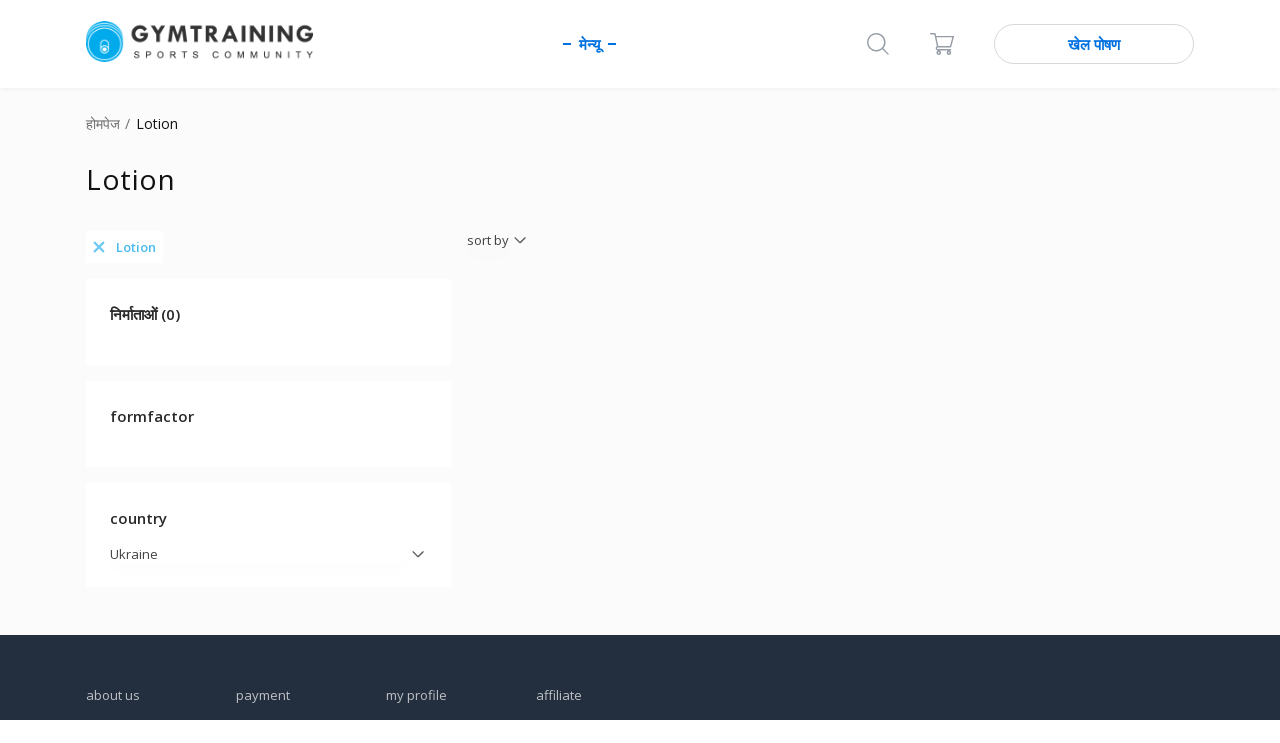

--- FILE ---
content_type: application/javascript
request_url: https://static.gym-training.com/js/12e99e2.js?e2e1efddbf3d9d5e7b1b57143fa0f820
body_size: 539
content:
function MarketSearchKeywordEnterPress(e,r){if($("#keyword_input").val()){if($("#clear_keyword").hasClass("hidden")){$("#clear_keyword").removeClass("hidden")}}else{$("#clear_keyword").addClass("hidden")}if(e.which===13||e.keyCode===13){return MarketSearchKeywordClick(r)}return true}function MarketSearchKeywordClick(e){if(e===""){newUrl=removeParams("keyword");if(newUrl.substr(newUrl.length-1)==="?"){window.location=newUrl.substr(0,newUrl.length-1);return false}window.location=newUrl;return false}var r=encodeURIComponent($("#keyword_input").val());if(e.substr(e.length-1)==="?"){if(r){window.location=e+"keyword="+r}else{newUrl=removeParams("keyword");if(newUrl.substr(e.length-1)==="?"){return false}window.location=newUrl}}else{newUrl=removeParams("keyword");if(r){if(newUrl.substr(newUrl.length-1)==="?"){window.location=newUrl+"keyword="+r}else{window.location=newUrl+"&"+"keyword="+r}}else{if(newUrl.substr(newUrl.length-1)==="?"){window.location=newUrl.substr(0,newUrl.length-1);return false}window.location=newUrl}}return false}function removeParams(e){var r=window.location.href.split("?")[0]+"?";var n=decodeURIComponent(window.location.search.substring(1)),l=n.split("&"),o,t;if(l[0]===""){return r}if(l.length===1&&l[0].split("=")[0]===e){return r}for(t=0;t<l.length;t++){o=l[t].split("=");if(o[0]!==e){r=r+o[0]+"="+o[1]+"&"}}return r.substring(0,r.length-1)}function MarketFilterSelectItem(e){$(".overlay").show();window.location.href=$(e).data("url")}
$(document).on("click",".js-custom-select",function(){if($(this).parents(".custom-select").hasClass("is-opened")){$(this).parents(".custom-select").removeClass("is-opened");$(this).siblings(".custom-select-menu").fadeOut()}else{$(".custom-select").removeClass("is-opened");$(".custom-select-menu").fadeOut();$(this).parents(".custom-select").addClass("is-opened");$(this).siblings(".custom-select-menu").fadeIn()}});$(document).on("click",".js-custom-select-item",function(){let e=$(this).text();$(".js-custom-select-item").removeClass("selected");$(this).addClass("selected");$(this).parents(".custom-select").find(".custom-select-text").text(e);$(this).parents(".custom-select").removeClass("is-opened");$(this).parents(".custom-select-menu").fadeOut()});$(document).on("click touchend",function(e){if(!$(".custom-select").is(e.target)&&$(".custom-select").has(e.target).length===0){$(".custom-select").removeClass("is-opened");$(".custom-select-menu").fadeOut()}});